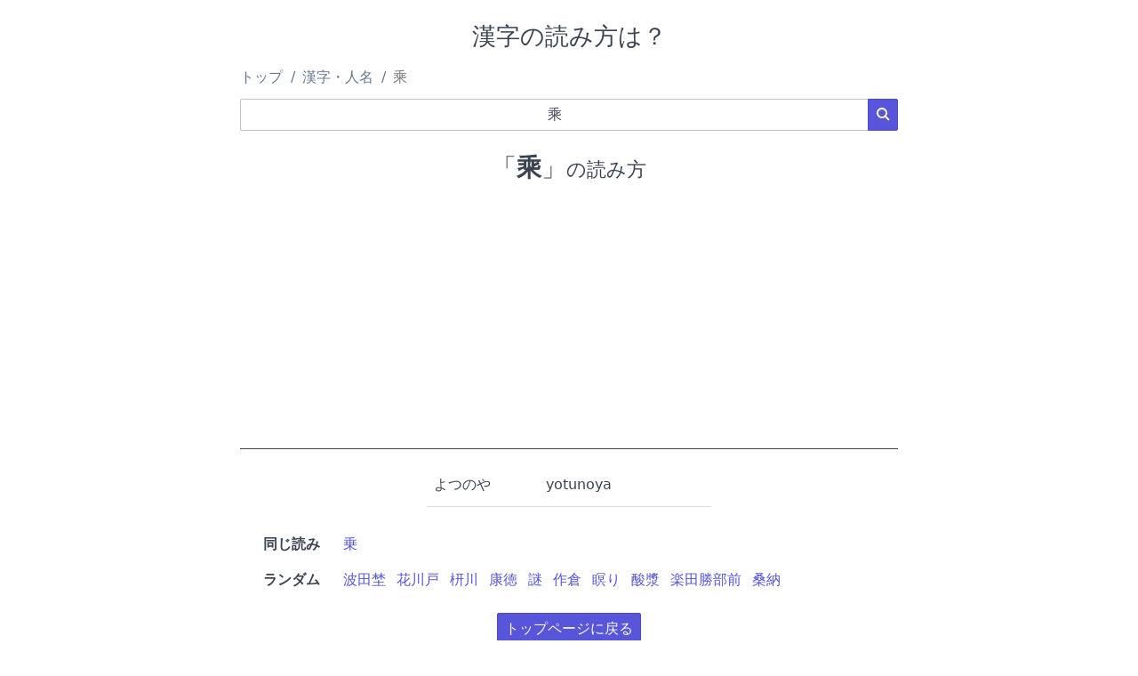

--- FILE ---
content_type: text/html; charset=UTF-8
request_url: https://yomikatawa.com/kanji/%E4%B9%98
body_size: 2237
content:
<!DOCTYPE html>
<html lang="ja">
<head>
    <meta charset="utf-8">
    <meta name="viewport" content="width=device-width, initial-scale=1">
    <meta name="description" content="「乘」の読み方は？ 読み方が分からない難読漢字・地名・人名を検索できる読み方辞書サイトです。">
        <title>「乘」の読み方は？</title>
    <!-- link rel="stylesheet" href="https://cdnjs.cloudflare.com/ajax/libs/skeleton/2.0.4/skeleton.min.css" -->
    <link rel="stylesheet" href="/static/spectre.min.css">
    <link rel="stylesheet" href="/static/spectre-icons.min.css">
    <link rel="stylesheet" href="/static/style.css">
    <link rel="icon" type="image/vnd.microsoft.icon" href="/static/img/favicon.ico">
    <link rel="canonical" href="https://yomikatawa.com/kanji/%E4%B9%98">            
    <!-- Google tag (gtag.js) -->
    <script async src="https://www.googletagmanager.com/gtag/js?id=UA-12609308-5"></script>
    <script>
    window.dataLayer = window.dataLayer || [];
    function gtag(){dataLayer.push(arguments);}
    gtag('js', new Date());

    gtag('config', 'UA-12609308-5');
    </script>
</head>
<body>
    <header>
        <h1 class="text-center">漢字の読み方は？</h1>

        <ul class="breadcrumb">
            <li class="breadcrumb-item"><a href="/">トップ</a></li>
                                                <li class="breadcrumb-item"><a href="/kanji/">漢字・人名</a></li>
                    <li class="breadcrumb-item" style="color: #777777;">乘</li>
                                    </ul>

                <script type="application/ld+json">
        {
            "@context": "http://schema.org",
            "@type": "BreadcrumbList",
            "itemListElement": [{
                "@type": "ListItem",
                "position": 1,
                "item": {
                    "@id": "https://yomikatawa.com",
                    "name": "トップ"
                }
            }
                        , {
                "@type": "ListItem",
                "position": 2,
                "item": {
                    "@id": "https://yomikatawa.com/kanji/",
                    "name": "\u6F22\u5B57\u30FB\u4EBA\u540D"
                }
            }
                                , {
                    "@type": "ListItem",
                    "position": 3,
                    "item": {
                        "@id": "https://yomikatawa.com/kanji/%E4%B9%98",
                        "name": "\u4E58"
                    }
                }
                                        ]
        }
        </script>
        
                            <form method="post" action="/">
            <input type="hidden" name="lang" value="ja">
            <input type="hidden" name="category" value="kanji">
            <div class="input-group">
                <!--span class="input-group-addon">漢字・人名</span-->
                <input type="text" class="form-input text-center" name="word" value="&#x4E58;" maxlength="32" placeholder="分からない漢字・人名を入力してください" required speech x-webkit-speech>
                <button class="btn btn-primary input-group-btn"><i class="icon icon-search"></i></button>
            </div>
            </form>

                        </header>
    <main>
        <article class="content text-center">
    <h1><span>「<strong>乘</strong>」</span>の読み方</h1>

            <div id="ad_in_content">
    <script async src="https://pagead2.googlesyndication.com/pagead/js/adsbygoogle.js?client=ca-pub-3083630508094864"
        crossorigin="anonymous"></script>
    <!-- メイン広告 -->
    <ins class="adsbygoogle"
        style="display:block"
        data-ad-client="ca-pub-3083630508094864"
        data-ad-slot="2103962986"
        data-ad-format="auto"
        data-full-width-responsive="true"></ins>
    <script>
        (adsbygoogle = window.adsbygoogle || []).push({});
    </script>
</div>
    
    <!-- google_ad_section_start -->
    <div id="yomikata">
        <table class="table">
        <!--
        <thead>
            <tr>
                <th>読み</th>
                <th>ローマ字</th>
                <th>分類</th>
                <th>備考</th>
            </tr>
        </thead>
        -->
        <tbody>
                    <tr>
                <td>よつのや</td>
                <td>yotunoya</td>
                <td></td>
                <td></td>
            </tr>
                </tbody>
        </table>
    </div>

    
                    <!-- google_ad_section_start(weight=ignore) -->
    <section class="links">
        <dl>
      <dt class="text-right">同じ読み</dt>
            <dd class="links text-left"><span><a href="/kanji/%E4%B9%97">乗</a></span></dd>
    </dl>
    </section>
    <!-- google_ad_section_end -->

    

        <!-- google_ad_section_start(weight=ignore) -->
    <section class="links">
        <dl>
      <dt class="text-right">ランダム</dt>
            <dd class="links text-left"><span><a href="/kanji/%E6%B3%A2%E7%94%B0%E5%9F%9C">波田埜</a></span><span><a href="/kanji/%E8%8A%B1%E5%B7%9D%E6%88%B8">花川戸</a></span><span><a href="/kanji/%E6%9E%85%E5%B7%9D">枅川</a></span><span><a href="/kanji/%E5%BA%B7%E5%BE%B3">康徳</a></span><span><a href="/kanji/%E8%AC%8E">謎</a></span><span><a href="/kanji/%E4%BD%9C%E5%80%89">作倉</a></span><span><a href="/kanji/%E7%9E%91%E3%82%8A">瞑り</a></span><span><a href="/kanji/%E9%85%B8%E6%BC%BF">酸漿</a></span><span><a href="/kanji/%E6%A5%BD%E7%94%B0%E5%8B%9D%E9%83%A8%E5%89%8D">楽田勝部前</a></span><span><a href="/kanji/%E6%A1%91%E7%B4%8D">桑納</a></span></dd>
    </dl>
    </section>
    <!-- google_ad_section_end -->


</article>

        
                <div class="text-center"><a href="/" class="btn btn-primary">トップページに戻る</a></div>
            </main>

    <footer class="navbar">
        <section class="navbar-section">
            © 読み方は？
        </section>
        <!--
        <section class="navbar-center">
        </section>
        -->
        <section class="navbar-section">
            <nav>
                <a href="/policy" class="btn btn-link">Privacy</a>
                <a href="/about" class="btn btn-link">About</a>
            </nav>
        </section>
    </footer>
</body>
</html>


--- FILE ---
content_type: text/html; charset=utf-8
request_url: https://www.google.com/recaptcha/api2/aframe
body_size: 258
content:
<!DOCTYPE HTML><html><head><meta http-equiv="content-type" content="text/html; charset=UTF-8"></head><body><script nonce="afJcKB-Q2RCtIx73eCgBLA">/** Anti-fraud and anti-abuse applications only. See google.com/recaptcha */ try{var clients={'sodar':'https://pagead2.googlesyndication.com/pagead/sodar?'};window.addEventListener("message",function(a){try{if(a.source===window.parent){var b=JSON.parse(a.data);var c=clients[b['id']];if(c){var d=document.createElement('img');d.src=c+b['params']+'&rc='+(localStorage.getItem("rc::a")?sessionStorage.getItem("rc::b"):"");window.document.body.appendChild(d);sessionStorage.setItem("rc::e",parseInt(sessionStorage.getItem("rc::e")||0)+1);localStorage.setItem("rc::h",'1768813798012');}}}catch(b){}});window.parent.postMessage("_grecaptcha_ready", "*");}catch(b){}</script></body></html>

--- FILE ---
content_type: text/css
request_url: https://yomikatawa.com/static/spectre-icons.min.css
body_size: 1737
content:
/*! Spectre.css Icons v0.5.8 | MIT License | github.com/picturepan2/spectre */.icon{box-sizing:border-box;display:inline-block;font-size:inherit;font-style:normal;height:1em;position:relative;text-indent:-9999px;vertical-align:middle;width:1em}.icon::after,.icon::before{content:"";display:block;left:50%;position:absolute;top:50%;transform:translate(-50%,-50%)}.icon.icon-2x{font-size:1.6rem}.icon.icon-3x{font-size:2.4rem}.icon.icon-4x{font-size:3.2rem}.accordion .icon,.btn .icon,.menu .icon,.toast .icon{vertical-align:-10%}.btn-lg .icon{vertical-align:-15%}.icon-arrow-down::before,.icon-arrow-left::before,.icon-arrow-right::before,.icon-arrow-up::before,.icon-back::before,.icon-downward::before,.icon-forward::before,.icon-upward::before{border:.1rem solid currentColor;border-bottom:0;border-right:0;height:.65em;width:.65em}.icon-arrow-down::before{transform:translate(-50%,-75%) rotate(225deg)}.icon-arrow-left::before{transform:translate(-25%,-50%) rotate(-45deg)}.icon-arrow-right::before{transform:translate(-75%,-50%) rotate(135deg)}.icon-arrow-up::before{transform:translate(-50%,-25%) rotate(45deg)}.icon-back::after,.icon-forward::after{background:currentColor;height:.1rem;width:.8em}.icon-downward::after,.icon-upward::after{background:currentColor;height:.8em;width:.1rem}.icon-back::after{left:55%}.icon-back::before{transform:translate(-50%,-50%) rotate(-45deg)}.icon-downward::after{top:45%}.icon-downward::before{transform:translate(-50%,-50%) rotate(-135deg)}.icon-forward::after{left:45%}.icon-forward::before{transform:translate(-50%,-50%) rotate(135deg)}.icon-upward::after{top:55%}.icon-upward::before{transform:translate(-50%,-50%) rotate(45deg)}.icon-caret::before{border-left:.3em solid transparent;border-right:.3em solid transparent;border-top:.3em solid currentColor;height:0;transform:translate(-50%,-25%);width:0}.icon-menu::before{background:currentColor;box-shadow:0 -.35em,0 .35em;height:.1rem;width:100%}.icon-apps::before{background:currentColor;box-shadow:-.35em -.35em,-.35em 0,-.35em .35em,0 -.35em,0 .35em,.35em -.35em,.35em 0,.35em .35em;height:3px;width:3px}.icon-resize-horiz::after,.icon-resize-horiz::before,.icon-resize-vert::after,.icon-resize-vert::before{border:.1rem solid currentColor;border-bottom:0;border-right:0;height:.45em;width:.45em}.icon-resize-horiz::before,.icon-resize-vert::before{transform:translate(-50%,-90%) rotate(45deg)}.icon-resize-horiz::after,.icon-resize-vert::after{transform:translate(-50%,-10%) rotate(225deg)}.icon-resize-horiz::before{transform:translate(-90%,-50%) rotate(-45deg)}.icon-resize-horiz::after{transform:translate(-10%,-50%) rotate(135deg)}.icon-more-horiz::before,.icon-more-vert::before{background:currentColor;border-radius:50%;box-shadow:-.4em 0,.4em 0;height:3px;width:3px}.icon-more-vert::before{box-shadow:0 -.4em,0 .4em}.icon-cross::before,.icon-minus::before,.icon-plus::before{background:currentColor;height:.1rem;width:100%}.icon-cross::after,.icon-plus::after{background:currentColor;height:100%;width:.1rem}.icon-cross::before{width:100%}.icon-cross::after{height:100%}.icon-cross::after,.icon-cross::before{transform:translate(-50%,-50%) rotate(45deg)}.icon-check::before{border:.1rem solid currentColor;border-right:0;border-top:0;height:.5em;transform:translate(-50%,-75%) rotate(-45deg);width:.9em}.icon-stop{border:.1rem solid currentColor;border-radius:50%}.icon-stop::before{background:currentColor;height:.1rem;transform:translate(-50%,-50%) rotate(45deg);width:1em}.icon-shutdown{border:.1rem solid currentColor;border-radius:50%;border-top-color:transparent}.icon-shutdown::before{background:currentColor;content:"";height:.5em;top:.1em;width:.1rem}.icon-refresh::before{border:.1rem solid currentColor;border-radius:50%;border-right-color:transparent;height:1em;width:1em}.icon-refresh::after{border:.2em solid currentColor;border-left-color:transparent;border-top-color:transparent;height:0;left:80%;top:20%;width:0}.icon-search::before{border:.1rem solid currentColor;border-radius:50%;height:.75em;left:5%;top:5%;transform:translate(0,0) rotate(45deg);width:.75em}.icon-search::after{background:currentColor;height:.1rem;left:80%;top:80%;transform:translate(-50%,-50%) rotate(45deg);width:.4em}.icon-edit::before{border:.1rem solid currentColor;height:.4em;transform:translate(-40%,-60%) rotate(-45deg);width:.85em}.icon-edit::after{border:.15em solid currentColor;border-right-color:transparent;border-top-color:transparent;height:0;left:5%;top:95%;transform:translate(0,-100%);width:0}.icon-delete::before{border:.1rem solid currentColor;border-bottom-left-radius:.1rem;border-bottom-right-radius:.1rem;border-top:0;height:.75em;top:60%;width:.75em}.icon-delete::after{background:currentColor;box-shadow:-.25em .2em,.25em .2em;height:.1rem;top:.05rem;width:.5em}.icon-share{border:.1rem solid currentColor;border-radius:.1rem;border-right:0;border-top:0}.icon-share::before{border:.1rem solid currentColor;border-left:0;border-top:0;height:.4em;left:100%;top:.25em;transform:translate(-125%,-50%) rotate(-45deg);width:.4em}.icon-share::after{border:.1rem solid currentColor;border-bottom:0;border-radius:75% 0;border-right:0;height:.5em;width:.6em}.icon-flag::before{background:currentColor;height:1em;left:15%;width:.1rem}.icon-flag::after{border:.1rem solid currentColor;border-bottom-right-radius:.1rem;border-left:0;border-top-right-radius:.1rem;height:.65em;left:60%;top:35%;width:.8em}.icon-bookmark::before{border:.1rem solid currentColor;border-bottom:0;border-top-left-radius:.1rem;border-top-right-radius:.1rem;height:.9em;width:.8em}.icon-bookmark::after{border:.1rem solid currentColor;border-bottom:0;border-left:0;border-radius:.1rem;height:.5em;transform:translate(-50%,35%) rotate(-45deg) skew(15deg,15deg);width:.5em}.icon-download,.icon-upload{border-bottom:.1rem solid currentColor}.icon-download::before,.icon-upload::before{border:.1rem solid currentColor;border-bottom:0;border-right:0;height:.5em;transform:translate(-50%,-60%) rotate(-135deg);width:.5em}.icon-download::after,.icon-upload::after{background:currentColor;height:.6em;top:40%;width:.1rem}.icon-upload::before{transform:translate(-50%,-60%) rotate(45deg)}.icon-upload::after{top:50%}.icon-copy::before{border:.1rem solid currentColor;border-bottom:0;border-radius:.1rem;border-right:0;height:.8em;left:40%;top:35%;width:.8em}.icon-copy::after{border:.1rem solid currentColor;border-radius:.1rem;height:.8em;left:60%;top:60%;width:.8em}.icon-time{border:.1rem solid currentColor;border-radius:50%}.icon-time::before{background:currentColor;height:.4em;transform:translate(-50%,-75%);width:.1rem}.icon-time::after{background:currentColor;height:.3em;transform:translate(-50%,-75%) rotate(90deg);transform-origin:50% 90%;width:.1rem}.icon-mail::before{border:.1rem solid currentColor;border-radius:.1rem;height:.8em;width:1em}.icon-mail::after{border:.1rem solid currentColor;border-right:0;border-top:0;height:.5em;transform:translate(-50%,-90%) rotate(-45deg) skew(10deg,10deg);width:.5em}.icon-people::before{border:.1rem solid currentColor;border-radius:50%;height:.45em;top:25%;width:.45em}.icon-people::after{border:.1rem solid currentColor;border-radius:50% 50% 0 0;height:.4em;top:75%;width:.9em}.icon-message{border:.1rem solid currentColor;border-bottom:0;border-radius:.1rem;border-right:0}.icon-message::before{border:.1rem solid currentColor;border-bottom-right-radius:.1rem;border-left:0;border-top:0;height:.8em;left:65%;top:40%;width:.7em}.icon-message::after{background:currentColor;border-radius:.1rem;height:.3em;left:10%;top:100%;transform:translate(0,-90%) rotate(45deg);width:.1rem}.icon-photo{border:.1rem solid currentColor;border-radius:.1rem}.icon-photo::before{border:.1rem solid currentColor;border-radius:50%;height:.25em;left:35%;top:35%;width:.25em}.icon-photo::after{border:.1rem solid currentColor;border-bottom:0;border-left:0;height:.5em;left:60%;transform:translate(-50%,25%) rotate(-45deg);width:.5em}.icon-link::after,.icon-link::before{border:.1rem solid currentColor;border-radius:5em 0 0 5em;border-right:0;height:.5em;width:.75em}.icon-link::before{transform:translate(-70%,-45%) rotate(-45deg)}.icon-link::after{transform:translate(-30%,-55%) rotate(135deg)}.icon-location::before{border:.1rem solid currentColor;border-radius:50% 50% 50% 0;height:.8em;transform:translate(-50%,-60%) rotate(-45deg);width:.8em}.icon-location::after{border:.1rem solid currentColor;border-radius:50%;height:.2em;transform:translate(-50%,-80%);width:.2em}.icon-emoji{border:.1rem solid currentColor;border-radius:50%}.icon-emoji::before{border-radius:50%;box-shadow:-.17em -.1em,.17em -.1em;height:.15em;width:.15em}.icon-emoji::after{border:.1rem solid currentColor;border-bottom-color:transparent;border-radius:50%;border-right-color:transparent;height:.5em;transform:translate(-50%,-40%) rotate(-135deg);width:.5em}